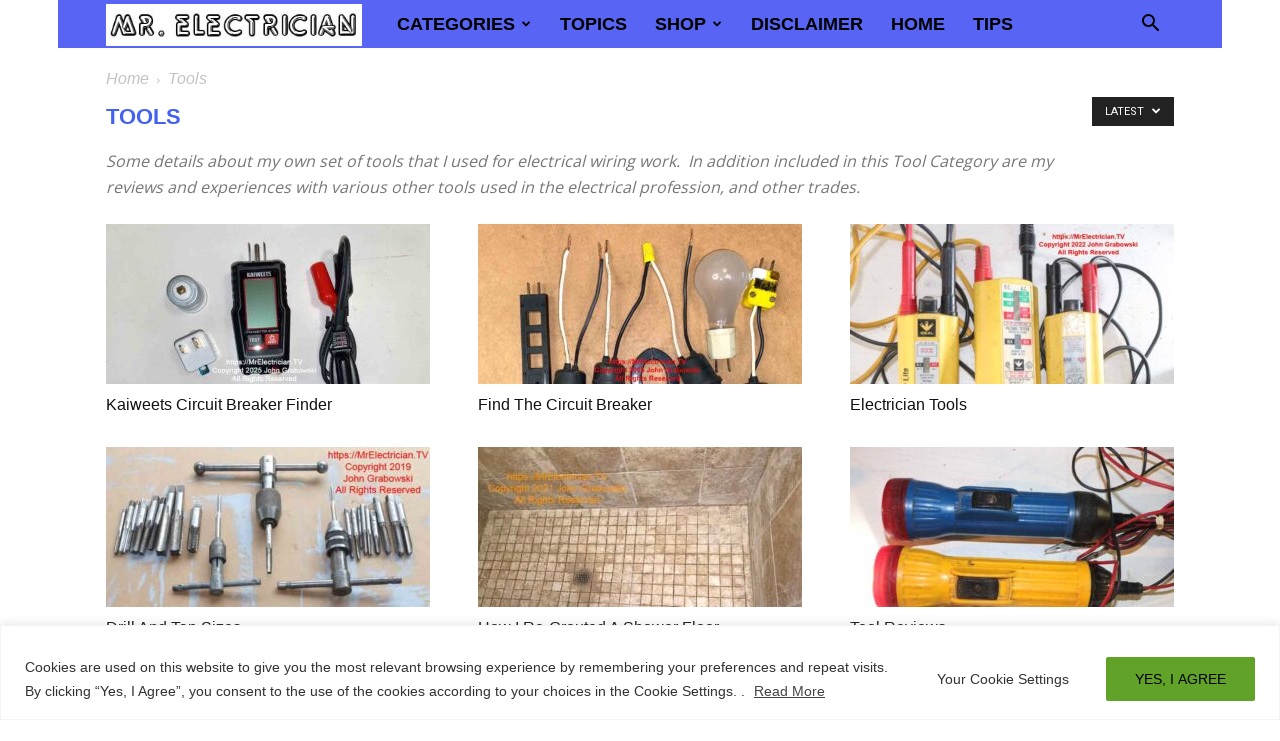

--- FILE ---
content_type: application/javascript; charset=utf-8
request_url: https://fundingchoicesmessages.google.com/f/AGSKWxVhrMPDx7XLv1_9mpq3dSMcWvJzHdjqkkvvFcAd0AQEVKQ1YnBKidAWjkHuReCzS0po7lqnx7LF2Kqir8u9LEKronEQZS2jdo4Exye-s2Ov8oZVYbZQgBOVwfAsLFzbdlzXNhBZj8LsD2rG4TW5bUZlfGHGlHRdeUEArGieO8jR_WfJW0Yu0JeUO6dR/_/ProductAd./ads/inner_/affad?/adbtr..ie/ads/
body_size: -1291
content:
window['46dc06b7-3dfe-4b65-925f-eca1d35b7576'] = true;

--- FILE ---
content_type: application/javascript; charset=utf-8
request_url: https://fundingchoicesmessages.google.com/f/AGSKWxXSH1WPQVZLrK0FtusY9dKM2s_2LEv9wvWOLQ9x5KxJlrxFyGop4Y05gYquV9DkVF_NQxBI9INk3FSDWMAog78Pj1GODrcd1e9YwtNi1TUUmnxcauqWtbHKnb8bAc7hL0P9WucMtw==?fccs=W251bGwsbnVsbCxudWxsLG51bGwsbnVsbCxudWxsLFsxNzY4OTY1OTYyLDM0NDAwMDAwMF0sbnVsbCxudWxsLG51bGwsW251bGwsWzcsNiw5XSxudWxsLDIsbnVsbCwiZW4iLG51bGwsbnVsbCxudWxsLG51bGwsbnVsbCwzXSwiaHR0cHM6Ly9tcmVsZWN0cmljaWFuLnR2L2NhdGVnb3J5L3Rvb2xzLyIsbnVsbCxbWzgsIjlvRUJSLTVtcXFvIl0sWzksImVuLVVTIl0sWzE5LCIyIl0sWzE3LCJbMF0iXSxbMjQsIiJdLFsyOSwiZmFsc2UiXV1d
body_size: 213
content:
if (typeof __googlefc.fcKernelManager.run === 'function') {"use strict";this.default_ContributorServingResponseClientJs=this.default_ContributorServingResponseClientJs||{};(function(_){var window=this;
try{
var qp=function(a){this.A=_.t(a)};_.u(qp,_.J);var rp=function(a){this.A=_.t(a)};_.u(rp,_.J);rp.prototype.getWhitelistStatus=function(){return _.F(this,2)};var sp=function(a){this.A=_.t(a)};_.u(sp,_.J);var tp=_.ed(sp),up=function(a,b,c){this.B=a;this.j=_.A(b,qp,1);this.l=_.A(b,_.Pk,3);this.F=_.A(b,rp,4);a=this.B.location.hostname;this.D=_.Fg(this.j,2)&&_.O(this.j,2)!==""?_.O(this.j,2):a;a=new _.Qg(_.Qk(this.l));this.C=new _.dh(_.q.document,this.D,a);this.console=null;this.o=new _.mp(this.B,c,a)};
up.prototype.run=function(){if(_.O(this.j,3)){var a=this.C,b=_.O(this.j,3),c=_.fh(a),d=new _.Wg;b=_.hg(d,1,b);c=_.C(c,1,b);_.jh(a,c)}else _.gh(this.C,"FCNEC");_.op(this.o,_.A(this.l,_.De,1),this.l.getDefaultConsentRevocationText(),this.l.getDefaultConsentRevocationCloseText(),this.l.getDefaultConsentRevocationAttestationText(),this.D);_.pp(this.o,_.F(this.F,1),this.F.getWhitelistStatus());var e;a=(e=this.B.googlefc)==null?void 0:e.__executeManualDeployment;a!==void 0&&typeof a==="function"&&_.To(this.o.G,
"manualDeploymentApi")};var vp=function(){};vp.prototype.run=function(a,b,c){var d;return _.v(function(e){d=tp(b);(new up(a,d,c)).run();return e.return({})})};_.Tk(7,new vp);
}catch(e){_._DumpException(e)}
}).call(this,this.default_ContributorServingResponseClientJs);
// Google Inc.

//# sourceURL=/_/mss/boq-content-ads-contributor/_/js/k=boq-content-ads-contributor.ContributorServingResponseClientJs.en_US.9oEBR-5mqqo.es5.O/d=1/exm=ad_blocking_detection_executable,kernel_loader,loader_js_executable,web_iab_tcf_v2_signal_executable/ed=1/rs=AJlcJMwtVrnwsvCgvFVyuqXAo8GMo9641A/m=cookie_refresh_executable
__googlefc.fcKernelManager.run('\x5b\x5b\x5b7,\x22\x5b\x5bnull,\\\x22mrelectrician.tv\\\x22,\\\x22AKsRol_3FJE3bKSsZZByd9KQlRa82bk3kkVqIQpCvs3MMBvlBayTp6pifqblw3FEhjVnMNGuhQlKkuxyb0ia8f1Qqhg7G4jtDxluEV8WRjkm0ZsyHGDnQxk6D-Gwk_UT-0PGbBoDG3-jnfMCLajBHZi91oP3Ba4QYQ\\\\u003d\\\\u003d\\\x22\x5d,null,\x5b\x5bnull,null,null,\\\x22https:\/\/fundingchoicesmessages.google.com\/f\/AGSKWxVlYiHgCuheyRUT0YQxdlcFkGd8EUNFxZD0rpEj8DLmeyD99y0aFv3PDLZJOSdiyPr4AmmaR-iGYK89hfHGegZv46HAAQSsZquGo9t9SqCIqmmgDTjsl1lAL3UPr96M0YZJ1bQy7w\\\\u003d\\\\u003d\\\x22\x5d,null,null,\x5bnull,null,null,\\\x22https:\/\/fundingchoicesmessages.google.com\/el\/AGSKWxVAPAlqpHCdGRWKLnBscD_xsdRraTmmttqcvYHsMQsPS3uBpZSTBhfKpf6NP9BDLTT57KP4g5cOT_Fe3SkOqfjRyOEeIY_XAXz5Y0ORS6pAtFmSUMij-R9QOeKnhwZMt8RNN14z9A\\\\u003d\\\\u003d\\\x22\x5d,null,\x5bnull,\x5b7,6,9\x5d,null,2,null,\\\x22en\\\x22,null,null,null,null,null,3\x5d,null,\\\x22Privacy and cookie settings\\\x22,\\\x22Close\\\x22,null,null,null,\\\x22Managed by Google. Complies with IAB TCF. CMP ID: 300\\\x22\x5d,\x5b2,1\x5d\x5d\x22\x5d\x5d,\x5bnull,null,null,\x22https:\/\/fundingchoicesmessages.google.com\/f\/AGSKWxXmV0eDS-yU0eDJzuEBj-Hgxie2uXtBz0z-OZlaiaYhNb3WXS3wCGqUMTSFSlIv7ye1mMsMXxfmGNplI8xy3Ev2sl_44mfdrkFJDeYKQGPkLnSyGP-bMI_s_ktMV1HuBfK3iHerdQ\\u003d\\u003d\x22\x5d\x5d');}